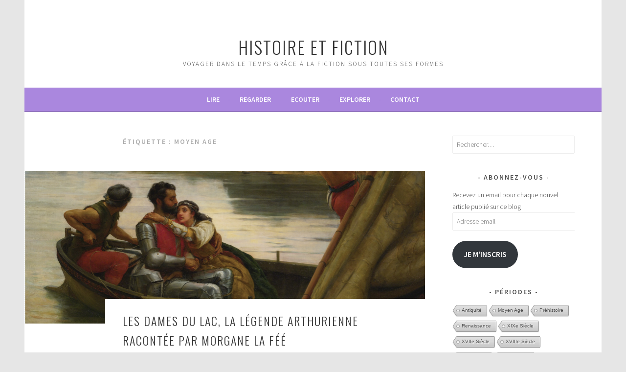

--- FILE ---
content_type: text/html; charset=UTF-8
request_url: https://histfict.fr/tag/moyen-age/
body_size: 19524
content:
<!DOCTYPE html>
<html lang="fr-FR">
<head>
<meta charset="UTF-8">
<meta name="viewport" content="width=device-width, initial-scale=1">
<link rel="profile" href="http://gmpg.org/xfn/11">
<link rel="pingback" href="https://histfict.fr/xmlrpc.php">
<meta name='robots' content='index, follow, max-image-preview:large, max-snippet:-1, max-video-preview:-1' />

	<!-- This site is optimized with the Yoast SEO plugin v26.8 - https://yoast.com/product/yoast-seo-wordpress/ -->
	<title>Moyen Age Archives &#8226; Histoire et fiction</title>
	<link rel="canonical" href="https://histfict.fr/tag/moyen-age/" />
	<link rel="next" href="https://histfict.fr/tag/moyen-age/page/2/" />
	<meta property="og:locale" content="fr_FR" />
	<meta property="og:type" content="article" />
	<meta property="og:title" content="Moyen Age Archives &#8226; Histoire et fiction" />
	<meta property="og:url" content="https://histfict.fr/tag/moyen-age/" />
	<meta property="og:site_name" content="Histoire et fiction" />
	<meta name="twitter:card" content="summary_large_image" />
	<meta name="twitter:site" content="@histfictblog" />
	<script type="application/ld+json" class="yoast-schema-graph">{"@context":"https://schema.org","@graph":[{"@type":"CollectionPage","@id":"https://histfict.fr/tag/moyen-age/","url":"https://histfict.fr/tag/moyen-age/","name":"Moyen Age Archives &#8226; Histoire et fiction","isPartOf":{"@id":"https://histfict.fr/#website"},"primaryImageOfPage":{"@id":"https://histfict.fr/tag/moyen-age/#primaryimage"},"image":{"@id":"https://histfict.fr/tag/moyen-age/#primaryimage"},"thumbnailUrl":"https://i0.wp.com/histfict.fr/wp-content/uploads/arthur-morgane.png?fit=820%2C315&ssl=1","breadcrumb":{"@id":"https://histfict.fr/tag/moyen-age/#breadcrumb"},"inLanguage":"fr-FR"},{"@type":"ImageObject","inLanguage":"fr-FR","@id":"https://histfict.fr/tag/moyen-age/#primaryimage","url":"https://i0.wp.com/histfict.fr/wp-content/uploads/arthur-morgane.png?fit=820%2C315&ssl=1","contentUrl":"https://i0.wp.com/histfict.fr/wp-content/uploads/arthur-morgane.png?fit=820%2C315&ssl=1","width":820,"height":315,"caption":"Voyage du Roi Arthur et de Morgane la Fée à l'Île d'Avalon (1888), huile sur toile de Frank William Warwick Topham (détail). Domaine public via Wikimedia Commons."},{"@type":"BreadcrumbList","@id":"https://histfict.fr/tag/moyen-age/#breadcrumb","itemListElement":[{"@type":"ListItem","position":1,"name":"Accueil","item":"https://histfict.fr/"},{"@type":"ListItem","position":2,"name":"Moyen Age"}]},{"@type":"WebSite","@id":"https://histfict.fr/#website","url":"https://histfict.fr/","name":"Histoire et fiction","description":"Voyager dans le temps grâce à la fiction sous toutes ses formes","publisher":{"@id":"https://histfict.fr/#/schema/person/a7e68cbc517ed4c0c49f423af299531b"},"potentialAction":[{"@type":"SearchAction","target":{"@type":"EntryPoint","urlTemplate":"https://histfict.fr/?s={search_term_string}"},"query-input":{"@type":"PropertyValueSpecification","valueRequired":true,"valueName":"search_term_string"}}],"inLanguage":"fr-FR"},{"@type":["Person","Organization"],"@id":"https://histfict.fr/#/schema/person/a7e68cbc517ed4c0c49f423af299531b","name":"Histoire et Fiction","image":{"@type":"ImageObject","inLanguage":"fr-FR","@id":"https://histfict.fr/#/schema/person/image/","url":"https://secure.gravatar.com/avatar/49291f878a37cc22e71298cf59cc7afab55e256ab2422bfee22444501c739d63?s=96&d=mm&r=g","contentUrl":"https://secure.gravatar.com/avatar/49291f878a37cc22e71298cf59cc7afab55e256ab2422bfee22444501c739d63?s=96&d=mm&r=g","caption":"Histoire et Fiction"},"logo":{"@id":"https://histfict.fr/#/schema/person/image/"}}]}</script>
	<!-- / Yoast SEO plugin. -->


<link rel='dns-prefetch' href='//secure.gravatar.com' />
<link rel='dns-prefetch' href='//stats.wp.com' />
<link rel='dns-prefetch' href='//fonts.googleapis.com' />
<link rel='dns-prefetch' href='//v0.wordpress.com' />
<link rel='dns-prefetch' href='//jetpack.wordpress.com' />
<link rel='dns-prefetch' href='//s0.wp.com' />
<link rel='dns-prefetch' href='//public-api.wordpress.com' />
<link rel='dns-prefetch' href='//0.gravatar.com' />
<link rel='dns-prefetch' href='//1.gravatar.com' />
<link rel='dns-prefetch' href='//2.gravatar.com' />
<link rel='dns-prefetch' href='//widgets.wp.com' />
<link rel='preconnect' href='//i0.wp.com' />
<link rel="alternate" type="application/rss+xml" title="Histoire et fiction &raquo; Flux" href="https://histfict.fr/feed/" />
<link rel="alternate" type="application/rss+xml" title="Histoire et fiction &raquo; Flux des commentaires" href="https://histfict.fr/comments/feed/" />
<link rel="alternate" type="application/rss+xml" title="Histoire et fiction &raquo; Flux de l’étiquette Moyen Age" href="https://histfict.fr/tag/moyen-age/feed/" />
<style id='wp-img-auto-sizes-contain-inline-css' type='text/css'>
img:is([sizes=auto i],[sizes^="auto," i]){contain-intrinsic-size:3000px 1500px}
/*# sourceURL=wp-img-auto-sizes-contain-inline-css */
</style>
<link rel='stylesheet' id='the-neverending-homepage-css' href='https://histfict.fr/wp-content/plugins/jetpack/modules/infinite-scroll/infinity.css?ver=20140422' type='text/css' media='all' />
<style id='wp-emoji-styles-inline-css' type='text/css'>

	img.wp-smiley, img.emoji {
		display: inline !important;
		border: none !important;
		box-shadow: none !important;
		height: 1em !important;
		width: 1em !important;
		margin: 0 0.07em !important;
		vertical-align: -0.1em !important;
		background: none !important;
		padding: 0 !important;
	}
/*# sourceURL=wp-emoji-styles-inline-css */
</style>
<style id='wp-block-library-inline-css' type='text/css'>
:root{--wp-block-synced-color:#7a00df;--wp-block-synced-color--rgb:122,0,223;--wp-bound-block-color:var(--wp-block-synced-color);--wp-editor-canvas-background:#ddd;--wp-admin-theme-color:#007cba;--wp-admin-theme-color--rgb:0,124,186;--wp-admin-theme-color-darker-10:#006ba1;--wp-admin-theme-color-darker-10--rgb:0,107,160.5;--wp-admin-theme-color-darker-20:#005a87;--wp-admin-theme-color-darker-20--rgb:0,90,135;--wp-admin-border-width-focus:2px}@media (min-resolution:192dpi){:root{--wp-admin-border-width-focus:1.5px}}.wp-element-button{cursor:pointer}:root .has-very-light-gray-background-color{background-color:#eee}:root .has-very-dark-gray-background-color{background-color:#313131}:root .has-very-light-gray-color{color:#eee}:root .has-very-dark-gray-color{color:#313131}:root .has-vivid-green-cyan-to-vivid-cyan-blue-gradient-background{background:linear-gradient(135deg,#00d084,#0693e3)}:root .has-purple-crush-gradient-background{background:linear-gradient(135deg,#34e2e4,#4721fb 50%,#ab1dfe)}:root .has-hazy-dawn-gradient-background{background:linear-gradient(135deg,#faaca8,#dad0ec)}:root .has-subdued-olive-gradient-background{background:linear-gradient(135deg,#fafae1,#67a671)}:root .has-atomic-cream-gradient-background{background:linear-gradient(135deg,#fdd79a,#004a59)}:root .has-nightshade-gradient-background{background:linear-gradient(135deg,#330968,#31cdcf)}:root .has-midnight-gradient-background{background:linear-gradient(135deg,#020381,#2874fc)}:root{--wp--preset--font-size--normal:16px;--wp--preset--font-size--huge:42px}.has-regular-font-size{font-size:1em}.has-larger-font-size{font-size:2.625em}.has-normal-font-size{font-size:var(--wp--preset--font-size--normal)}.has-huge-font-size{font-size:var(--wp--preset--font-size--huge)}.has-text-align-center{text-align:center}.has-text-align-left{text-align:left}.has-text-align-right{text-align:right}.has-fit-text{white-space:nowrap!important}#end-resizable-editor-section{display:none}.aligncenter{clear:both}.items-justified-left{justify-content:flex-start}.items-justified-center{justify-content:center}.items-justified-right{justify-content:flex-end}.items-justified-space-between{justify-content:space-between}.screen-reader-text{border:0;clip-path:inset(50%);height:1px;margin:-1px;overflow:hidden;padding:0;position:absolute;width:1px;word-wrap:normal!important}.screen-reader-text:focus{background-color:#ddd;clip-path:none;color:#444;display:block;font-size:1em;height:auto;left:5px;line-height:normal;padding:15px 23px 14px;text-decoration:none;top:5px;width:auto;z-index:100000}html :where(.has-border-color){border-style:solid}html :where([style*=border-top-color]){border-top-style:solid}html :where([style*=border-right-color]){border-right-style:solid}html :where([style*=border-bottom-color]){border-bottom-style:solid}html :where([style*=border-left-color]){border-left-style:solid}html :where([style*=border-width]){border-style:solid}html :where([style*=border-top-width]){border-top-style:solid}html :where([style*=border-right-width]){border-right-style:solid}html :where([style*=border-bottom-width]){border-bottom-style:solid}html :where([style*=border-left-width]){border-left-style:solid}html :where(img[class*=wp-image-]){height:auto;max-width:100%}:where(figure){margin:0 0 1em}html :where(.is-position-sticky){--wp-admin--admin-bar--position-offset:var(--wp-admin--admin-bar--height,0px)}@media screen and (max-width:600px){html :where(.is-position-sticky){--wp-admin--admin-bar--position-offset:0px}}

/*# sourceURL=wp-block-library-inline-css */
</style><style id='wp-block-heading-inline-css' type='text/css'>
h1:where(.wp-block-heading).has-background,h2:where(.wp-block-heading).has-background,h3:where(.wp-block-heading).has-background,h4:where(.wp-block-heading).has-background,h5:where(.wp-block-heading).has-background,h6:where(.wp-block-heading).has-background{padding:1.25em 2.375em}h1.has-text-align-left[style*=writing-mode]:where([style*=vertical-lr]),h1.has-text-align-right[style*=writing-mode]:where([style*=vertical-rl]),h2.has-text-align-left[style*=writing-mode]:where([style*=vertical-lr]),h2.has-text-align-right[style*=writing-mode]:where([style*=vertical-rl]),h3.has-text-align-left[style*=writing-mode]:where([style*=vertical-lr]),h3.has-text-align-right[style*=writing-mode]:where([style*=vertical-rl]),h4.has-text-align-left[style*=writing-mode]:where([style*=vertical-lr]),h4.has-text-align-right[style*=writing-mode]:where([style*=vertical-rl]),h5.has-text-align-left[style*=writing-mode]:where([style*=vertical-lr]),h5.has-text-align-right[style*=writing-mode]:where([style*=vertical-rl]),h6.has-text-align-left[style*=writing-mode]:where([style*=vertical-lr]),h6.has-text-align-right[style*=writing-mode]:where([style*=vertical-rl]){rotate:180deg}
/*# sourceURL=https://histfict.fr/wp-includes/blocks/heading/style.min.css */
</style>
<style id='wp-block-image-inline-css' type='text/css'>
.wp-block-image>a,.wp-block-image>figure>a{display:inline-block}.wp-block-image img{box-sizing:border-box;height:auto;max-width:100%;vertical-align:bottom}@media not (prefers-reduced-motion){.wp-block-image img.hide{visibility:hidden}.wp-block-image img.show{animation:show-content-image .4s}}.wp-block-image[style*=border-radius] img,.wp-block-image[style*=border-radius]>a{border-radius:inherit}.wp-block-image.has-custom-border img{box-sizing:border-box}.wp-block-image.aligncenter{text-align:center}.wp-block-image.alignfull>a,.wp-block-image.alignwide>a{width:100%}.wp-block-image.alignfull img,.wp-block-image.alignwide img{height:auto;width:100%}.wp-block-image .aligncenter,.wp-block-image .alignleft,.wp-block-image .alignright,.wp-block-image.aligncenter,.wp-block-image.alignleft,.wp-block-image.alignright{display:table}.wp-block-image .aligncenter>figcaption,.wp-block-image .alignleft>figcaption,.wp-block-image .alignright>figcaption,.wp-block-image.aligncenter>figcaption,.wp-block-image.alignleft>figcaption,.wp-block-image.alignright>figcaption{caption-side:bottom;display:table-caption}.wp-block-image .alignleft{float:left;margin:.5em 1em .5em 0}.wp-block-image .alignright{float:right;margin:.5em 0 .5em 1em}.wp-block-image .aligncenter{margin-left:auto;margin-right:auto}.wp-block-image :where(figcaption){margin-bottom:1em;margin-top:.5em}.wp-block-image.is-style-circle-mask img{border-radius:9999px}@supports ((-webkit-mask-image:none) or (mask-image:none)) or (-webkit-mask-image:none){.wp-block-image.is-style-circle-mask img{border-radius:0;-webkit-mask-image:url('data:image/svg+xml;utf8,<svg viewBox="0 0 100 100" xmlns="http://www.w3.org/2000/svg"><circle cx="50" cy="50" r="50"/></svg>');mask-image:url('data:image/svg+xml;utf8,<svg viewBox="0 0 100 100" xmlns="http://www.w3.org/2000/svg"><circle cx="50" cy="50" r="50"/></svg>');mask-mode:alpha;-webkit-mask-position:center;mask-position:center;-webkit-mask-repeat:no-repeat;mask-repeat:no-repeat;-webkit-mask-size:contain;mask-size:contain}}:root :where(.wp-block-image.is-style-rounded img,.wp-block-image .is-style-rounded img){border-radius:9999px}.wp-block-image figure{margin:0}.wp-lightbox-container{display:flex;flex-direction:column;position:relative}.wp-lightbox-container img{cursor:zoom-in}.wp-lightbox-container img:hover+button{opacity:1}.wp-lightbox-container button{align-items:center;backdrop-filter:blur(16px) saturate(180%);background-color:#5a5a5a40;border:none;border-radius:4px;cursor:zoom-in;display:flex;height:20px;justify-content:center;opacity:0;padding:0;position:absolute;right:16px;text-align:center;top:16px;width:20px;z-index:100}@media not (prefers-reduced-motion){.wp-lightbox-container button{transition:opacity .2s ease}}.wp-lightbox-container button:focus-visible{outline:3px auto #5a5a5a40;outline:3px auto -webkit-focus-ring-color;outline-offset:3px}.wp-lightbox-container button:hover{cursor:pointer;opacity:1}.wp-lightbox-container button:focus{opacity:1}.wp-lightbox-container button:focus,.wp-lightbox-container button:hover,.wp-lightbox-container button:not(:hover):not(:active):not(.has-background){background-color:#5a5a5a40;border:none}.wp-lightbox-overlay{box-sizing:border-box;cursor:zoom-out;height:100vh;left:0;overflow:hidden;position:fixed;top:0;visibility:hidden;width:100%;z-index:100000}.wp-lightbox-overlay .close-button{align-items:center;cursor:pointer;display:flex;justify-content:center;min-height:40px;min-width:40px;padding:0;position:absolute;right:calc(env(safe-area-inset-right) + 16px);top:calc(env(safe-area-inset-top) + 16px);z-index:5000000}.wp-lightbox-overlay .close-button:focus,.wp-lightbox-overlay .close-button:hover,.wp-lightbox-overlay .close-button:not(:hover):not(:active):not(.has-background){background:none;border:none}.wp-lightbox-overlay .lightbox-image-container{height:var(--wp--lightbox-container-height);left:50%;overflow:hidden;position:absolute;top:50%;transform:translate(-50%,-50%);transform-origin:top left;width:var(--wp--lightbox-container-width);z-index:9999999999}.wp-lightbox-overlay .wp-block-image{align-items:center;box-sizing:border-box;display:flex;height:100%;justify-content:center;margin:0;position:relative;transform-origin:0 0;width:100%;z-index:3000000}.wp-lightbox-overlay .wp-block-image img{height:var(--wp--lightbox-image-height);min-height:var(--wp--lightbox-image-height);min-width:var(--wp--lightbox-image-width);width:var(--wp--lightbox-image-width)}.wp-lightbox-overlay .wp-block-image figcaption{display:none}.wp-lightbox-overlay button{background:none;border:none}.wp-lightbox-overlay .scrim{background-color:#fff;height:100%;opacity:.9;position:absolute;width:100%;z-index:2000000}.wp-lightbox-overlay.active{visibility:visible}@media not (prefers-reduced-motion){.wp-lightbox-overlay.active{animation:turn-on-visibility .25s both}.wp-lightbox-overlay.active img{animation:turn-on-visibility .35s both}.wp-lightbox-overlay.show-closing-animation:not(.active){animation:turn-off-visibility .35s both}.wp-lightbox-overlay.show-closing-animation:not(.active) img{animation:turn-off-visibility .25s both}.wp-lightbox-overlay.zoom.active{animation:none;opacity:1;visibility:visible}.wp-lightbox-overlay.zoom.active .lightbox-image-container{animation:lightbox-zoom-in .4s}.wp-lightbox-overlay.zoom.active .lightbox-image-container img{animation:none}.wp-lightbox-overlay.zoom.active .scrim{animation:turn-on-visibility .4s forwards}.wp-lightbox-overlay.zoom.show-closing-animation:not(.active){animation:none}.wp-lightbox-overlay.zoom.show-closing-animation:not(.active) .lightbox-image-container{animation:lightbox-zoom-out .4s}.wp-lightbox-overlay.zoom.show-closing-animation:not(.active) .lightbox-image-container img{animation:none}.wp-lightbox-overlay.zoom.show-closing-animation:not(.active) .scrim{animation:turn-off-visibility .4s forwards}}@keyframes show-content-image{0%{visibility:hidden}99%{visibility:hidden}to{visibility:visible}}@keyframes turn-on-visibility{0%{opacity:0}to{opacity:1}}@keyframes turn-off-visibility{0%{opacity:1;visibility:visible}99%{opacity:0;visibility:visible}to{opacity:0;visibility:hidden}}@keyframes lightbox-zoom-in{0%{transform:translate(calc((-100vw + var(--wp--lightbox-scrollbar-width))/2 + var(--wp--lightbox-initial-left-position)),calc(-50vh + var(--wp--lightbox-initial-top-position))) scale(var(--wp--lightbox-scale))}to{transform:translate(-50%,-50%) scale(1)}}@keyframes lightbox-zoom-out{0%{transform:translate(-50%,-50%) scale(1);visibility:visible}99%{visibility:visible}to{transform:translate(calc((-100vw + var(--wp--lightbox-scrollbar-width))/2 + var(--wp--lightbox-initial-left-position)),calc(-50vh + var(--wp--lightbox-initial-top-position))) scale(var(--wp--lightbox-scale));visibility:hidden}}
/*# sourceURL=https://histfict.fr/wp-includes/blocks/image/style.min.css */
</style>
<style id='wp-block-list-inline-css' type='text/css'>
ol,ul{box-sizing:border-box}:root :where(.wp-block-list.has-background){padding:1.25em 2.375em}
/*# sourceURL=https://histfict.fr/wp-includes/blocks/list/style.min.css */
</style>
<style id='wp-block-embed-inline-css' type='text/css'>
.wp-block-embed.alignleft,.wp-block-embed.alignright,.wp-block[data-align=left]>[data-type="core/embed"],.wp-block[data-align=right]>[data-type="core/embed"]{max-width:360px;width:100%}.wp-block-embed.alignleft .wp-block-embed__wrapper,.wp-block-embed.alignright .wp-block-embed__wrapper,.wp-block[data-align=left]>[data-type="core/embed"] .wp-block-embed__wrapper,.wp-block[data-align=right]>[data-type="core/embed"] .wp-block-embed__wrapper{min-width:280px}.wp-block-cover .wp-block-embed{min-height:240px;min-width:320px}.wp-block-embed{overflow-wrap:break-word}.wp-block-embed :where(figcaption){margin-bottom:1em;margin-top:.5em}.wp-block-embed iframe{max-width:100%}.wp-block-embed__wrapper{position:relative}.wp-embed-responsive .wp-has-aspect-ratio .wp-block-embed__wrapper:before{content:"";display:block;padding-top:50%}.wp-embed-responsive .wp-has-aspect-ratio iframe{bottom:0;height:100%;left:0;position:absolute;right:0;top:0;width:100%}.wp-embed-responsive .wp-embed-aspect-21-9 .wp-block-embed__wrapper:before{padding-top:42.85%}.wp-embed-responsive .wp-embed-aspect-18-9 .wp-block-embed__wrapper:before{padding-top:50%}.wp-embed-responsive .wp-embed-aspect-16-9 .wp-block-embed__wrapper:before{padding-top:56.25%}.wp-embed-responsive .wp-embed-aspect-4-3 .wp-block-embed__wrapper:before{padding-top:75%}.wp-embed-responsive .wp-embed-aspect-1-1 .wp-block-embed__wrapper:before{padding-top:100%}.wp-embed-responsive .wp-embed-aspect-9-16 .wp-block-embed__wrapper:before{padding-top:177.77%}.wp-embed-responsive .wp-embed-aspect-1-2 .wp-block-embed__wrapper:before{padding-top:200%}
/*# sourceURL=https://histfict.fr/wp-includes/blocks/embed/style.min.css */
</style>
<style id='wp-block-paragraph-inline-css' type='text/css'>
.is-small-text{font-size:.875em}.is-regular-text{font-size:1em}.is-large-text{font-size:2.25em}.is-larger-text{font-size:3em}.has-drop-cap:not(:focus):first-letter{float:left;font-size:8.4em;font-style:normal;font-weight:100;line-height:.68;margin:.05em .1em 0 0;text-transform:uppercase}body.rtl .has-drop-cap:not(:focus):first-letter{float:none;margin-left:.1em}p.has-drop-cap.has-background{overflow:hidden}:root :where(p.has-background){padding:1.25em 2.375em}:where(p.has-text-color:not(.has-link-color)) a{color:inherit}p.has-text-align-left[style*="writing-mode:vertical-lr"],p.has-text-align-right[style*="writing-mode:vertical-rl"]{rotate:180deg}
/*# sourceURL=https://histfict.fr/wp-includes/blocks/paragraph/style.min.css */
</style>
<style id='wp-block-quote-inline-css' type='text/css'>
.wp-block-quote{box-sizing:border-box;overflow-wrap:break-word}.wp-block-quote.is-large:where(:not(.is-style-plain)),.wp-block-quote.is-style-large:where(:not(.is-style-plain)){margin-bottom:1em;padding:0 1em}.wp-block-quote.is-large:where(:not(.is-style-plain)) p,.wp-block-quote.is-style-large:where(:not(.is-style-plain)) p{font-size:1.5em;font-style:italic;line-height:1.6}.wp-block-quote.is-large:where(:not(.is-style-plain)) cite,.wp-block-quote.is-large:where(:not(.is-style-plain)) footer,.wp-block-quote.is-style-large:where(:not(.is-style-plain)) cite,.wp-block-quote.is-style-large:where(:not(.is-style-plain)) footer{font-size:1.125em;text-align:right}.wp-block-quote>cite{display:block}
/*# sourceURL=https://histfict.fr/wp-includes/blocks/quote/style.min.css */
</style>
<style id='global-styles-inline-css' type='text/css'>
:root{--wp--preset--aspect-ratio--square: 1;--wp--preset--aspect-ratio--4-3: 4/3;--wp--preset--aspect-ratio--3-4: 3/4;--wp--preset--aspect-ratio--3-2: 3/2;--wp--preset--aspect-ratio--2-3: 2/3;--wp--preset--aspect-ratio--16-9: 16/9;--wp--preset--aspect-ratio--9-16: 9/16;--wp--preset--color--black: #000000;--wp--preset--color--cyan-bluish-gray: #abb8c3;--wp--preset--color--white: #ffffff;--wp--preset--color--pale-pink: #f78da7;--wp--preset--color--vivid-red: #cf2e2e;--wp--preset--color--luminous-vivid-orange: #ff6900;--wp--preset--color--luminous-vivid-amber: #fcb900;--wp--preset--color--light-green-cyan: #7bdcb5;--wp--preset--color--vivid-green-cyan: #00d084;--wp--preset--color--pale-cyan-blue: #8ed1fc;--wp--preset--color--vivid-cyan-blue: #0693e3;--wp--preset--color--vivid-purple: #9b51e0;--wp--preset--gradient--vivid-cyan-blue-to-vivid-purple: linear-gradient(135deg,rgb(6,147,227) 0%,rgb(155,81,224) 100%);--wp--preset--gradient--light-green-cyan-to-vivid-green-cyan: linear-gradient(135deg,rgb(122,220,180) 0%,rgb(0,208,130) 100%);--wp--preset--gradient--luminous-vivid-amber-to-luminous-vivid-orange: linear-gradient(135deg,rgb(252,185,0) 0%,rgb(255,105,0) 100%);--wp--preset--gradient--luminous-vivid-orange-to-vivid-red: linear-gradient(135deg,rgb(255,105,0) 0%,rgb(207,46,46) 100%);--wp--preset--gradient--very-light-gray-to-cyan-bluish-gray: linear-gradient(135deg,rgb(238,238,238) 0%,rgb(169,184,195) 100%);--wp--preset--gradient--cool-to-warm-spectrum: linear-gradient(135deg,rgb(74,234,220) 0%,rgb(151,120,209) 20%,rgb(207,42,186) 40%,rgb(238,44,130) 60%,rgb(251,105,98) 80%,rgb(254,248,76) 100%);--wp--preset--gradient--blush-light-purple: linear-gradient(135deg,rgb(255,206,236) 0%,rgb(152,150,240) 100%);--wp--preset--gradient--blush-bordeaux: linear-gradient(135deg,rgb(254,205,165) 0%,rgb(254,45,45) 50%,rgb(107,0,62) 100%);--wp--preset--gradient--luminous-dusk: linear-gradient(135deg,rgb(255,203,112) 0%,rgb(199,81,192) 50%,rgb(65,88,208) 100%);--wp--preset--gradient--pale-ocean: linear-gradient(135deg,rgb(255,245,203) 0%,rgb(182,227,212) 50%,rgb(51,167,181) 100%);--wp--preset--gradient--electric-grass: linear-gradient(135deg,rgb(202,248,128) 0%,rgb(113,206,126) 100%);--wp--preset--gradient--midnight: linear-gradient(135deg,rgb(2,3,129) 0%,rgb(40,116,252) 100%);--wp--preset--font-size--small: 13px;--wp--preset--font-size--medium: 20px;--wp--preset--font-size--large: 36px;--wp--preset--font-size--x-large: 42px;--wp--preset--spacing--20: 0.44rem;--wp--preset--spacing--30: 0.67rem;--wp--preset--spacing--40: 1rem;--wp--preset--spacing--50: 1.5rem;--wp--preset--spacing--60: 2.25rem;--wp--preset--spacing--70: 3.38rem;--wp--preset--spacing--80: 5.06rem;--wp--preset--shadow--natural: 6px 6px 9px rgba(0, 0, 0, 0.2);--wp--preset--shadow--deep: 12px 12px 50px rgba(0, 0, 0, 0.4);--wp--preset--shadow--sharp: 6px 6px 0px rgba(0, 0, 0, 0.2);--wp--preset--shadow--outlined: 6px 6px 0px -3px rgb(255, 255, 255), 6px 6px rgb(0, 0, 0);--wp--preset--shadow--crisp: 6px 6px 0px rgb(0, 0, 0);}:where(.is-layout-flex){gap: 0.5em;}:where(.is-layout-grid){gap: 0.5em;}body .is-layout-flex{display: flex;}.is-layout-flex{flex-wrap: wrap;align-items: center;}.is-layout-flex > :is(*, div){margin: 0;}body .is-layout-grid{display: grid;}.is-layout-grid > :is(*, div){margin: 0;}:where(.wp-block-columns.is-layout-flex){gap: 2em;}:where(.wp-block-columns.is-layout-grid){gap: 2em;}:where(.wp-block-post-template.is-layout-flex){gap: 1.25em;}:where(.wp-block-post-template.is-layout-grid){gap: 1.25em;}.has-black-color{color: var(--wp--preset--color--black) !important;}.has-cyan-bluish-gray-color{color: var(--wp--preset--color--cyan-bluish-gray) !important;}.has-white-color{color: var(--wp--preset--color--white) !important;}.has-pale-pink-color{color: var(--wp--preset--color--pale-pink) !important;}.has-vivid-red-color{color: var(--wp--preset--color--vivid-red) !important;}.has-luminous-vivid-orange-color{color: var(--wp--preset--color--luminous-vivid-orange) !important;}.has-luminous-vivid-amber-color{color: var(--wp--preset--color--luminous-vivid-amber) !important;}.has-light-green-cyan-color{color: var(--wp--preset--color--light-green-cyan) !important;}.has-vivid-green-cyan-color{color: var(--wp--preset--color--vivid-green-cyan) !important;}.has-pale-cyan-blue-color{color: var(--wp--preset--color--pale-cyan-blue) !important;}.has-vivid-cyan-blue-color{color: var(--wp--preset--color--vivid-cyan-blue) !important;}.has-vivid-purple-color{color: var(--wp--preset--color--vivid-purple) !important;}.has-black-background-color{background-color: var(--wp--preset--color--black) !important;}.has-cyan-bluish-gray-background-color{background-color: var(--wp--preset--color--cyan-bluish-gray) !important;}.has-white-background-color{background-color: var(--wp--preset--color--white) !important;}.has-pale-pink-background-color{background-color: var(--wp--preset--color--pale-pink) !important;}.has-vivid-red-background-color{background-color: var(--wp--preset--color--vivid-red) !important;}.has-luminous-vivid-orange-background-color{background-color: var(--wp--preset--color--luminous-vivid-orange) !important;}.has-luminous-vivid-amber-background-color{background-color: var(--wp--preset--color--luminous-vivid-amber) !important;}.has-light-green-cyan-background-color{background-color: var(--wp--preset--color--light-green-cyan) !important;}.has-vivid-green-cyan-background-color{background-color: var(--wp--preset--color--vivid-green-cyan) !important;}.has-pale-cyan-blue-background-color{background-color: var(--wp--preset--color--pale-cyan-blue) !important;}.has-vivid-cyan-blue-background-color{background-color: var(--wp--preset--color--vivid-cyan-blue) !important;}.has-vivid-purple-background-color{background-color: var(--wp--preset--color--vivid-purple) !important;}.has-black-border-color{border-color: var(--wp--preset--color--black) !important;}.has-cyan-bluish-gray-border-color{border-color: var(--wp--preset--color--cyan-bluish-gray) !important;}.has-white-border-color{border-color: var(--wp--preset--color--white) !important;}.has-pale-pink-border-color{border-color: var(--wp--preset--color--pale-pink) !important;}.has-vivid-red-border-color{border-color: var(--wp--preset--color--vivid-red) !important;}.has-luminous-vivid-orange-border-color{border-color: var(--wp--preset--color--luminous-vivid-orange) !important;}.has-luminous-vivid-amber-border-color{border-color: var(--wp--preset--color--luminous-vivid-amber) !important;}.has-light-green-cyan-border-color{border-color: var(--wp--preset--color--light-green-cyan) !important;}.has-vivid-green-cyan-border-color{border-color: var(--wp--preset--color--vivid-green-cyan) !important;}.has-pale-cyan-blue-border-color{border-color: var(--wp--preset--color--pale-cyan-blue) !important;}.has-vivid-cyan-blue-border-color{border-color: var(--wp--preset--color--vivid-cyan-blue) !important;}.has-vivid-purple-border-color{border-color: var(--wp--preset--color--vivid-purple) !important;}.has-vivid-cyan-blue-to-vivid-purple-gradient-background{background: var(--wp--preset--gradient--vivid-cyan-blue-to-vivid-purple) !important;}.has-light-green-cyan-to-vivid-green-cyan-gradient-background{background: var(--wp--preset--gradient--light-green-cyan-to-vivid-green-cyan) !important;}.has-luminous-vivid-amber-to-luminous-vivid-orange-gradient-background{background: var(--wp--preset--gradient--luminous-vivid-amber-to-luminous-vivid-orange) !important;}.has-luminous-vivid-orange-to-vivid-red-gradient-background{background: var(--wp--preset--gradient--luminous-vivid-orange-to-vivid-red) !important;}.has-very-light-gray-to-cyan-bluish-gray-gradient-background{background: var(--wp--preset--gradient--very-light-gray-to-cyan-bluish-gray) !important;}.has-cool-to-warm-spectrum-gradient-background{background: var(--wp--preset--gradient--cool-to-warm-spectrum) !important;}.has-blush-light-purple-gradient-background{background: var(--wp--preset--gradient--blush-light-purple) !important;}.has-blush-bordeaux-gradient-background{background: var(--wp--preset--gradient--blush-bordeaux) !important;}.has-luminous-dusk-gradient-background{background: var(--wp--preset--gradient--luminous-dusk) !important;}.has-pale-ocean-gradient-background{background: var(--wp--preset--gradient--pale-ocean) !important;}.has-electric-grass-gradient-background{background: var(--wp--preset--gradient--electric-grass) !important;}.has-midnight-gradient-background{background: var(--wp--preset--gradient--midnight) !important;}.has-small-font-size{font-size: var(--wp--preset--font-size--small) !important;}.has-medium-font-size{font-size: var(--wp--preset--font-size--medium) !important;}.has-large-font-size{font-size: var(--wp--preset--font-size--large) !important;}.has-x-large-font-size{font-size: var(--wp--preset--font-size--x-large) !important;}
/*# sourceURL=global-styles-inline-css */
</style>

<style id='classic-theme-styles-inline-css' type='text/css'>
/*! This file is auto-generated */
.wp-block-button__link{color:#fff;background-color:#32373c;border-radius:9999px;box-shadow:none;text-decoration:none;padding:calc(.667em + 2px) calc(1.333em + 2px);font-size:1.125em}.wp-block-file__button{background:#32373c;color:#fff;text-decoration:none}
/*# sourceURL=/wp-includes/css/classic-themes.min.css */
</style>
<link rel='stylesheet' id='cool-tag-cloud-css' href='https://histfict.fr/wp-content/plugins/cool-tag-cloud/inc/cool-tag-cloud.css?ver=2.25' type='text/css' media='all' />
<link rel='stylesheet' id='rt-fontawsome-css' href='https://histfict.fr/wp-content/plugins/the-post-grid/assets/vendor/font-awesome/css/font-awesome.min.css?ver=7.8.8' type='text/css' media='all' />
<link rel='stylesheet' id='rt-tpg-css' href='https://histfict.fr/wp-content/plugins/the-post-grid/assets/css/thepostgrid.min.css?ver=7.8.8' type='text/css' media='all' />
<link rel='stylesheet' id='sela-fonts-css' href='https://fonts.googleapis.com/css?family=Source+Sans+Pro%3A300%2C300italic%2C400%2C400italic%2C600%7CDroid+Serif%3A400%2C400italic%7COswald%3A300%2C400&#038;subset=latin%2Clatin-ext' type='text/css' media='all' />
<link rel='stylesheet' id='genericons-css' href='https://histfict.fr/wp-content/plugins/jetpack/_inc/genericons/genericons/genericons.css?ver=3.1' type='text/css' media='all' />
<link rel='stylesheet' id='sela-style-css' href='https://histfict.fr/wp-content/themes/sela/style.css?ver=6.9' type='text/css' media='all' />
<link rel='stylesheet' id='tiled-gallery-css' href='https://histfict.fr/wp-content/plugins/jetpack/modules/tiled-gallery/tiled-gallery/tiled-gallery.css?ver=2023-08-21' type='text/css' media='all' />
<link rel='stylesheet' id='jetpack_likes-css' href='https://histfict.fr/wp-content/plugins/jetpack/modules/likes/style.css?ver=15.4' type='text/css' media='all' />
<link rel='stylesheet' id='jetpack-subscriptions-css' href='https://histfict.fr/wp-content/plugins/jetpack/_inc/build/subscriptions/subscriptions.min.css?ver=15.4' type='text/css' media='all' />
<script type="text/javascript" src="https://histfict.fr/wp-includes/js/jquery/jquery.min.js?ver=3.7.1" id="jquery-core-js"></script>
<script type="text/javascript" src="https://histfict.fr/wp-includes/js/jquery/jquery-migrate.min.js?ver=3.4.1" id="jquery-migrate-js"></script>
<link rel="https://api.w.org/" href="https://histfict.fr/wp-json/" /><link rel="alternate" title="JSON" type="application/json" href="https://histfict.fr/wp-json/wp/v2/tags/43" /><link rel="EditURI" type="application/rsd+xml" title="RSD" href="https://histfict.fr/xmlrpc.php?rsd" />
<meta name="generator" content="WordPress 6.9" />
        <style>
            :root {
                --tpg-primary-color: #0d6efd;
                --tpg-secondary-color: #0654c4;
                --tpg-primary-light: #c4d0ff
            }

                    </style>
			<style>img#wpstats{display:none}</style>
		<style type="text/css" id="custom-background-css">
body.custom-background { background-color: #e6e6e6; }
</style>
	<link rel="icon" href="https://i0.wp.com/histfict.fr/wp-content/uploads/2017/02/cropped-HistFict_Logo.png?fit=32%2C32&#038;ssl=1" sizes="32x32" />
<link rel="icon" href="https://i0.wp.com/histfict.fr/wp-content/uploads/2017/02/cropped-HistFict_Logo.png?fit=192%2C192&#038;ssl=1" sizes="192x192" />
<link rel="apple-touch-icon" href="https://i0.wp.com/histfict.fr/wp-content/uploads/2017/02/cropped-HistFict_Logo.png?fit=180%2C180&#038;ssl=1" />
<meta name="msapplication-TileImage" content="https://i0.wp.com/histfict.fr/wp-content/uploads/2017/02/cropped-HistFict_Logo.png?fit=270%2C270&#038;ssl=1" />
		<style type="text/css" id="wp-custom-css">
			.main-navigation {
	background-color: #AA87DE;
	border-bottom: 2px solid rgba(0, 0, 0, 0.15);
	color: #fff;
	display: block;
	padding: 0 1em;
}
.social-links ul a:before {
	background: #AA87DE;
	color: #fff;
	content: "\f415";
	display: block;
	font-size: 16px;
	font-size: 1.6rem;
	padding: 8px 6px 8px 8px;
	position: relative;
	text-align: center;
	-webkit-border-radius: 50%;
	   -moz-border-radius: 50%;
			border-radius: 50%;
	-webkit-transition: all 0.1s ease-in-out;
	   -moz-transition: all 0.1s ease-in-out;
		 -o-transition: all 0.1s ease-in-out;
			transition: top 0.3s ease-in-out;
			transition: all 0.1s ease-in-out;
}
.comment-meta a {
	color: #AA87DE;
}
.jetpack-testimonial-shortcode .testimonial-entry-title {
	color: #AA87DE;
	font-family: "Source Sans Pro", Arial, sans-serif;
	font-size: 14px;
	font-size: 1.4rem;
	font-weight: bold;
	text-transform: uppercase;
}
.site-info a:hover {
	color: #AA87DE;
}
.main-navigation .menu > li > a:after {
		color: #AA87DE;
		content: " \2022";
		margin-left: 1em;
	}
button,
input[type="button"],
input[type="reset"],
input[type="submit"],
#infinite-handle span {
	background-color: #AA87DE;
	border-style: none;
	color: #fff;
	cursor: pointer;
	display: inline-block;
	font-size: 12px;
	font-size: 1.2rem;
	font-weight: bold;
	line-height: 2;
	padding: 6px 15px;
	text-align: center;
	vertical-align: middle;
	text-transform: uppercase;
	-webkit-border-radius: 3px;
	   -moz-border-radius: 3px;
			border-radius: 3px;
	-webkit-box-shadow: inset 0 -2px 0 rgba(0, 0, 0, 0.1);
	   -moz-box-shadow: inset 0 -2px 0 rgba(0, 0, 0, 0.1);
			box-shadow: inset 0 -2px 0 rgba(0, 0, 0, 0.1);
	-webkit-appearance: none;
}
input[type="text"]:focus,
input[type="email"]:focus,
input[type="password"]:focus,
input[type="search"]:focus,
input[type="url"]:focus,
textarea:focus {
	border: 1px solid #AA87DE;
	outline: none;
	-webkit-transition: 0.2s ease-in;
			transition: 0.2s ease-in;
}
a {
	color: #D830D1;
	text-decoration: none;
}
.footer-widget-area a:hover {
	color: #D830D1;
}
.entry-title a:hover {
	color: #D830D1;
}
	.main-navigation ul ul a:hover,
	.main-navigation ul ul > li.focus > a {
		color: #D830D1;
	}
mark,
ins {
	background-color: #FDF2FF;
	text-decoration: none;
}		</style>
		<!-- Global site tag (gtag.js) - Google Analytics -->
<script async src="https://www.googletagmanager.com/gtag/js?id=UA-90293107-1"></script>
<script>
  window.dataLayer = window.dataLayer || [];
  function gtag(){dataLayer.push(arguments);}
  gtag('js', new Date());

  gtag('config', 'UA-90293107-1');
</script>
<link rel='stylesheet' id='jetpack-responsive-videos-css' href='https://histfict.fr/wp-content/plugins/jetpack/jetpack_vendor/automattic/jetpack-classic-theme-helper/dist/responsive-videos/responsive-videos.css?minify=false&#038;ver=4fbf400e55121e7e87cb' type='text/css' media='all' />
</head>

<body class="archive tag tag-moyen-age tag-43 custom-background wp-theme-sela rttpg rttpg-7.8.8 radius-frontend rttpg-body-wrap rttpg-flaticon not-multi-author display-header-text">
<div id="page" class="hfeed site">
	<header id="masthead" class="site-header" role="banner">
		<a class="skip-link screen-reader-text" href="#content" title="Aller au contenu principal">Aller au contenu principal</a>

		<div class="site-branding">
			<a href="https://histfict.fr/" class="site-logo-link" rel="home" itemprop="url"></a>			<h1 class="site-title"><a href="https://histfict.fr/" title="Histoire et fiction" rel="home">Histoire et fiction</a></h1>
							<h2 class="site-description">Voyager dans le temps grâce à la fiction sous toutes ses formes</h2>
					</div><!-- .site-branding -->

		<nav id="site-navigation" class="main-navigation" role="navigation">
			<button class="menu-toggle" aria-controls="menu" aria-expanded="false">Menu</button>
			<div class="menu-main-menu-container"><ul id="menu-main-menu" class="menu"><li id="menu-item-140" class="menu-item menu-item-type-post_type menu-item-object-page menu-item-has-children menu-item-140"><a href="https://histfict.fr/lire/">Lire</a>
<ul class="sub-menu">
	<li id="menu-item-143" class="menu-item menu-item-type-post_type menu-item-object-page menu-item-143"><a href="https://histfict.fr/lire/romans/">Romans</a></li>
	<li id="menu-item-1859" class="menu-item menu-item-type-post_type menu-item-object-page menu-item-1859"><a href="https://histfict.fr/lire/bd-historiques/">Bandes dessinées</a></li>
	<li id="menu-item-13173" class="menu-item menu-item-type-post_type menu-item-object-page menu-item-13173"><a href="https://histfict.fr/litterature-jeunesse/">Jeunesse</a></li>
	<li id="menu-item-411" class="menu-item menu-item-type-post_type menu-item-object-page menu-item-411"><a href="https://histfict.fr/lire/memoires/">Mémoires, biographies</a></li>
	<li id="menu-item-142" class="menu-item menu-item-type-post_type menu-item-object-page menu-item-142"><a href="https://histfict.fr/lire/bd/">Théâtre, Nouvelles</a></li>
	<li id="menu-item-141" class="menu-item menu-item-type-post_type menu-item-object-page menu-item-141"><a href="https://histfict.fr/lire/essais/">Essais</a></li>
</ul>
</li>
<li id="menu-item-139" class="menu-item menu-item-type-post_type menu-item-object-page menu-item-has-children menu-item-139"><a href="https://histfict.fr/regarder/">Regarder</a>
<ul class="sub-menu">
	<li id="menu-item-146" class="menu-item menu-item-type-post_type menu-item-object-page menu-item-146"><a href="https://histfict.fr/regarder/films/">Films</a></li>
	<li id="menu-item-145" class="menu-item menu-item-type-post_type menu-item-object-page menu-item-145"><a href="https://histfict.fr/regarder/series/">Séries</a></li>
	<li id="menu-item-144" class="menu-item menu-item-type-post_type menu-item-object-page menu-item-144"><a href="https://histfict.fr/regarder/videos-histoire/">Vidéos-docus</a></li>
</ul>
</li>
<li id="menu-item-138" class="menu-item menu-item-type-post_type menu-item-object-page menu-item-138"><a href="https://histfict.fr/podcasts-histoire/">Ecouter</a></li>
<li id="menu-item-137" class="menu-item menu-item-type-post_type menu-item-object-page menu-item-137"><a href="https://histfict.fr/explorer/">Explorer</a></li>
<li id="menu-item-136" class="menu-item menu-item-type-post_type menu-item-object-page menu-item-136"><a href="https://histfict.fr/contact/">Contact</a></li>
</ul></div>		</nav><!-- #site-navigation -->
	</header><!-- #masthead -->

	<div id="content" class="site-content">

	<section id="primary" class="content-area">
		<main id="main" class="site-main" role="main">

		
			<header class="page-header">
				<h1 class="page-title">Étiquette : <span>Moyen Age</span></h1>			</header><!-- .page-header -->

						
				
<article id="post-16097" class="post-16097 post type-post status-publish format-standard has-post-thumbnail hentry category-romans category-royaume-uni tag-moyen-age with-featured-image">

	
	<div class="post-thumbnail">
		<a href="https://histfict.fr/les-dames-du-lac/">
		 <img width="820" height="312" src="https://i0.wp.com/histfict.fr/wp-content/uploads/arthur-morgane.png?resize=820%2C312&amp;ssl=1" class="attachment-post-thumbnail size-post-thumbnail wp-post-image" alt="Voyage du Roi Arthur et de Morgane la Fée à l&#039;Île d&#039;Avalon (1888), huile sur toile de Frank William Warwick Topham (détail). Domaine public via Wikimedia Commons." decoding="async" fetchpriority="high" srcset="https://i0.wp.com/histfict.fr/wp-content/uploads/arthur-morgane.png?resize=300%2C115&amp;ssl=1 300w, https://i0.wp.com/histfict.fr/wp-content/uploads/arthur-morgane.png?resize=820%2C312&amp;ssl=1 820w" sizes="(max-width: 820px) 100vw, 820px" />		</a>
	</div>

	
	<header class="entry-header ">
					<h1 class="entry-title"><a href=" https://histfict.fr/les-dames-du-lac/" rel="bookmark">Les Dames du lac, la légende arthurienne racontée par Morgane la Féé</a></h1>			</header><!-- .entry-header -->

	<div class="entry-body">

				<div class="entry-meta">
			<span class="date"><a href="https://histfict.fr/les-dames-du-lac/" title="Permalien vers Les Dames du lac, la légende arthurienne racontée par Morgane la Féé" rel="bookmark"><time class="entry-date published" datetime="2025-07-18T15:24:42+02:00">18 juillet 2025</time><time class="updated" datetime="2025-07-18T15:24:43+02:00">18 juillet 2025</time></a></span><span class="comments-link"><a href="https://histfict.fr/les-dames-du-lac/#respond">Laisser un commentaire</a></span>		</div><!-- .entry-meta -->
		
				<div class="entry-content">
			<p> Bien que la fantasy - même historique - ne soit pas mon genre de prédilection, j’ai décidé de profiter des vacances d’été pour me plonger dans Les Dames du lac,</p>					</div><!-- .entry-content -->
		
		
			</div><!-- .entry-body -->

</article><!-- #post-## -->

			
				
<article id="post-12853" class="post-12853 post type-post status-publish format-standard has-post-thumbnail hentry category-docus category-jeunesse tag-moyen-age with-featured-image">

	
	<div class="post-thumbnail">
		<a href="https://histfict.fr/medievalmania/">
		 <img width="820" height="312" src="https://i0.wp.com/histfict.fr/wp-content/uploads/Costumes_hist_m%C3%A9di%C3%A9vale.jpg?resize=820%2C312&amp;ssl=1" class="attachment-post-thumbnail size-post-thumbnail wp-post-image" alt="photo d&#039;hommes et de femmes en costumes médiévaux dans une rue aujourd&#039;hui" decoding="async" />		</a>
	</div>

	
	<header class="entry-header ">
					<h1 class="entry-title"><a href=" https://histfict.fr/medievalmania/" rel="bookmark">Médiévalmania : une plongée ludique dans la société féodale</a></h1>			</header><!-- .entry-header -->

	<div class="entry-body">

				<div class="entry-meta">
			<span class="date"><a href="https://histfict.fr/medievalmania/" title="Permalien vers Médiévalmania : une plongée ludique dans la société féodale" rel="bookmark"><time class="entry-date published" datetime="2023-11-22T14:50:15+01:00">22 novembre 2023</time><time class="updated" datetime="2023-11-22T14:50:17+01:00">22 novembre 2023</time></a></span><span class="comments-link"><a href="https://histfict.fr/medievalmania/#respond">Laisser un commentaire</a></span>		</div><!-- .entry-meta -->
		
				<div class="entry-content">
			<p>Médiévalmania est un livre-objet original et très didactique pour devenir incollable sur le Moyen Âge. D’une part, le grand format et les illustrations colorées sur double page avec rabats en font un album attrayant pour les enfants dès l’école primaire. D’autre part, les textes, certes courts mais denses et précis, en font un véritable documentaire &hellip; <a href="https://histfict.fr/medievalmania/" class="more-link">Lire la suite <span class="screen-reader-text">Médiévalmania : une plongée ludique dans la société féodale</span></a></p>					</div><!-- .entry-content -->
		
		
			</div><!-- .entry-body -->

</article><!-- #post-## -->

			
				
<article id="post-12681" class="post-12681 post type-post status-publish format-standard has-post-thumbnail hentry category-pays-bas category-romans tag-moyen-age with-featured-image">

	
	<div class="post-thumbnail">
		<a href="https://histfict.fr/chloe-dubreuil-le-faiseur-de-diable/">
		 <img width="820" height="312" src="https://i0.wp.com/histfict.fr/wp-content/uploads/Interview-Header.png?resize=820%2C312&amp;ssl=1" class="attachment-post-thumbnail size-post-thumbnail wp-post-image" alt="Interview Auteur" decoding="async" srcset="https://i0.wp.com/histfict.fr/wp-content/uploads/Interview-Header.png?resize=300%2C115&amp;ssl=1 300w, https://i0.wp.com/histfict.fr/wp-content/uploads/Interview-Header.png?resize=820%2C312&amp;ssl=1 820w" sizes="(max-width: 820px) 100vw, 820px" />		</a>
	</div>

	
	<header class="entry-header ">
					<h1 class="entry-title"><a href=" https://histfict.fr/chloe-dubreuil-le-faiseur-de-diable/" rel="bookmark">Entretien avec Chloé Dubreuil, autrice du roman historique « Le Faiseur de diable »</a></h1>			</header><!-- .entry-header -->

	<div class="entry-body">

				<div class="entry-meta">
			<span class="date"><a href="https://histfict.fr/chloe-dubreuil-le-faiseur-de-diable/" title="Permalien vers Entretien avec Chloé Dubreuil, autrice du roman historique « Le Faiseur de diable »" rel="bookmark"><time class="entry-date published" datetime="2023-10-30T13:37:31+01:00">30 octobre 2023</time><time class="updated" datetime="2023-10-30T13:37:33+01:00">30 octobre 2023</time></a></span><span class="comments-link"><a href="https://histfict.fr/chloe-dubreuil-le-faiseur-de-diable/#respond">Laisser un commentaire</a></span>		</div><!-- .entry-meta -->
		
				<div class="entry-content">
			<p>Née à Lyon où elle vit toujours, Chloé Dubreuil publie son premier roman, Vertige d’un ailleurs, en 1998. Elle a plusieurs romans historiques à son actif, avec une prédilection particulière pour le Moyen Âge (L’Insoumise, Fortunae, L’Esprit du Graal). Elle nous parle ici de son dernier roman, Le Faiseur de diables, paru en avril 2023. &hellip; <a href="https://histfict.fr/chloe-dubreuil-le-faiseur-de-diable/" class="more-link">Lire la suite <span class="screen-reader-text">Entretien avec Chloé Dubreuil, autrice du roman historique « Le Faiseur de diable »</span></a></p>					</div><!-- .entry-content -->
		
		
			</div><!-- .entry-body -->

</article><!-- #post-## -->

			
				
<article id="post-12457" class="post-12457 post type-post status-publish format-standard has-post-thumbnail hentry category-france category-jeunesse category-paris category-romans tag-moyen-age with-featured-image">

	
	<div class="post-thumbnail">
		<a href="https://histfict.fr/les-demons-de-notre-dame/">
		 <img width="820" height="312" src="https://i0.wp.com/histfict.fr/wp-content/uploads/notre-dame.png?resize=820%2C312&amp;ssl=1" class="attachment-post-thumbnail size-post-thumbnail wp-post-image" alt="Vue de Notre-Dame de Paris avec un coucher de soleil" decoding="async" loading="lazy" srcset="https://i0.wp.com/histfict.fr/wp-content/uploads/notre-dame.png?resize=300%2C115&amp;ssl=1 300w, https://i0.wp.com/histfict.fr/wp-content/uploads/notre-dame.png?resize=820%2C312&amp;ssl=1 820w" sizes="auto, (max-width: 820px) 100vw, 820px" />		</a>
	</div>

	
	<header class="entry-header ">
					<h1 class="entry-title"><a href=" https://histfict.fr/les-demons-de-notre-dame/" rel="bookmark">Les Démons de Notre-Dame</a></h1>			</header><!-- .entry-header -->

	<div class="entry-body">

				<div class="entry-meta">
			<span class="date"><a href="https://histfict.fr/les-demons-de-notre-dame/" title="Permalien vers Les Démons de Notre-Dame" rel="bookmark"><time class="entry-date published" datetime="2023-09-29T15:00:39+02:00">29 septembre 2023</time><time class="updated" datetime="2024-01-10T16:46:49+01:00">10 janvier 2024</time></a></span><span class="comments-link"><a href="https://histfict.fr/les-demons-de-notre-dame/#respond">Laisser un commentaire</a></span>		</div><!-- .entry-meta -->
		
				<div class="entry-content">
			<p>Pourquoi dit-on «&nbsp;aller au diable Vauvert&nbsp;»&nbsp;? Dans le roman historique pour collégiens Les démons de Notre-Dame, Catherine Cuenca s’inspire de la légende du diable Vauvert pour évoquer la construction de la fameuse cathédrale gothique parisienne au XIIe siècle. Son récit suit les traces d’une jeune orpheline de quinze ans, Grâce, qui participe au chantier en &hellip; <a href="https://histfict.fr/les-demons-de-notre-dame/" class="more-link">Lire la suite <span class="screen-reader-text">Les Démons de Notre-Dame</span></a></p>					</div><!-- .entry-content -->
		
		
			</div><!-- .entry-body -->

</article><!-- #post-## -->

			
				
<article id="post-11933" class="post-11933 post type-post status-publish format-standard has-post-thumbnail hentry category-films category-royaume-uni category-series tag-moyen-age with-featured-image">

	
	<div class="post-thumbnail">
		<a href="https://histfict.fr/the-last-kingdom-sept-rois-doivent-mourir/">
		 <img width="820" height="312" src="https://i0.wp.com/histfict.fr/wp-content/uploads/2017/10/Last_Kingdom_Map.png?resize=820%2C312&amp;ssl=1" class="attachment-post-thumbnail size-post-thumbnail wp-post-image" alt="carte simplifiée des Iles britanniques avec les noms des différents royaumes en place au XXe siècle" decoding="async" loading="lazy" />		</a>
	</div>

	
	<header class="entry-header ">
					<h1 class="entry-title"><a href=" https://histfict.fr/the-last-kingdom-sept-rois-doivent-mourir/" rel="bookmark">The Last Kingdom : Sept rois doivent mourir</a></h1>			</header><!-- .entry-header -->

	<div class="entry-body">

				<div class="entry-meta">
			<span class="date"><a href="https://histfict.fr/the-last-kingdom-sept-rois-doivent-mourir/" title="Permalien vers The Last Kingdom : Sept rois doivent mourir" rel="bookmark"><time class="entry-date published" datetime="2023-07-12T15:42:12+02:00">12 juillet 2023</time><time class="updated" datetime="2023-07-12T15:43:55+02:00">12 juillet 2023</time></a></span><span class="comments-link"><a href="https://histfict.fr/the-last-kingdom-sept-rois-doivent-mourir/#respond">Laisser un commentaire</a></span>		</div><!-- .entry-meta -->
		
				<div class="entry-content">
			<p>J'ai tellement aimé la série historique The Last Kingdom que j'ai regardé la première saison deux fois. Quelle déception que le film The Last Kingdom : Sept rois doivent mourir ! Disponible sur Netflix depuis avril 2023, le film donne l'impression d'être une mauvaise bande d'annonce pour la série. Certes, on retrouve avec plaisir le &hellip; <a href="https://histfict.fr/the-last-kingdom-sept-rois-doivent-mourir/" class="more-link">Lire la suite <span class="screen-reader-text">The Last Kingdom : Sept rois doivent mourir</span></a></p>					</div><!-- .entry-content -->
		
		
			</div><!-- .entry-body -->

</article><!-- #post-## -->

			
				
<article id="post-7888" class="post-7888 post type-post status-publish format-standard has-post-thumbnail hentry category-france category-general category-paris category-romans tag-moyen-age with-featured-image">

	
	<div class="post-thumbnail">
		<a href="https://histfict.fr/la-nuit-des-beguines/">
		 <img width="820" height="312" src="https://i0.wp.com/histfict.fr/wp-content/uploads/beguinage-bruges.png?resize=820%2C312&amp;ssl=1" class="attachment-post-thumbnail size-post-thumbnail wp-post-image" alt="Image à la une : Béguinage de Bruges, 2008 (Josep Renalias). CC BY-SA 3.0." decoding="async" loading="lazy" />		</a>
	</div>

	
	<header class="entry-header ">
					<h1 class="entry-title"><a href=" https://histfict.fr/la-nuit-des-beguines/" rel="bookmark">La nuit des béguines</a></h1>			</header><!-- .entry-header -->

	<div class="entry-body">

				<div class="entry-meta">
			<span class="date"><a href="https://histfict.fr/la-nuit-des-beguines/" title="Permalien vers La nuit des béguines" rel="bookmark"><time class="entry-date published" datetime="2022-03-28T10:36:05+02:00">28 mars 2022</time><time class="updated" datetime="2022-03-28T10:36:06+02:00">28 mars 2022</time></a></span><span class="comments-link"><a href="https://histfict.fr/la-nuit-des-beguines/#respond">Laisser un commentaire</a></span>		</div><!-- .entry-meta -->
		
				<div class="entry-content">
			<p>La nuit des béguines est un roman historique d’Aline Kiner publié en 2017 (deux ans avant la mort de l’autrice). Inspiré par l’histoire vraie du béguinage de Paris, aujourd’hui disparu, l’ouvrage plonge le lecteur au cœur de ces communautés féminines uniques au Moyen Âge. Un très beau récit de solidarité féminine avec pour trame de &hellip; <a href="https://histfict.fr/la-nuit-des-beguines/" class="more-link">Lire la suite <span class="screen-reader-text">La nuit des béguines</span></a></p>					</div><!-- .entry-content -->
		
		
			</div><!-- .entry-body -->

</article><!-- #post-## -->

			
				
<article id="post-7613" class="post-7613 post type-post status-publish format-standard has-post-thumbnail hentry category-france category-paris category-theatre tag-moyen-age tag-xixe-siecle with-featured-image">

	
	<div class="post-thumbnail">
		<a href="https://histfict.fr/notre-dame-de-paris-theatre-royal-du-parc/">
		 <img width="820" height="312" src="https://i0.wp.com/histfict.fr/wp-content/uploads/notre-dame.png?resize=820%2C312&amp;ssl=1" class="attachment-post-thumbnail size-post-thumbnail wp-post-image" alt="Vue de Notre-Dame de Paris avec un coucher de soleil" decoding="async" loading="lazy" srcset="https://i0.wp.com/histfict.fr/wp-content/uploads/notre-dame.png?resize=300%2C115&amp;ssl=1 300w, https://i0.wp.com/histfict.fr/wp-content/uploads/notre-dame.png?resize=820%2C312&amp;ssl=1 820w" sizes="auto, (max-width: 820px) 100vw, 820px" />		</a>
	</div>

	
	<header class="entry-header ">
					<h1 class="entry-title"><a href=" https://histfict.fr/notre-dame-de-paris-theatre-royal-du-parc/" rel="bookmark">Notre-Dame de Paris, une nouvelle adaptation très réussie</a></h1>			</header><!-- .entry-header -->

	<div class="entry-body">

				<div class="entry-meta">
			<span class="date"><a href="https://histfict.fr/notre-dame-de-paris-theatre-royal-du-parc/" title="Permalien vers Notre-Dame de Paris, une nouvelle adaptation très réussie" rel="bookmark"><time class="entry-date published" datetime="2022-01-14T13:50:12+01:00">14 janvier 2022</time><time class="updated" datetime="2022-01-14T13:50:17+01:00">14 janvier 2022</time></a></span><span class="comments-link"><a href="https://histfict.fr/notre-dame-de-paris-theatre-royal-du-parc/#comments">1 commentaire</a></span>		</div><!-- .entry-meta -->
		
				<div class="entry-content">
			<p>Du film d’animation de Disney à la grande comédie musicale à succès de la fin des années 1990, on ne compte plus les adaptations de Notre-Dame de Paris, le célèbre roman historique de Victor Hugo sur l’histoire d’amour impossible entre Esmeralda la bohémienne et Quasimodo le bossu. Difficile pourtant de s’en lasser, tant ce chef &hellip; <a href="https://histfict.fr/notre-dame-de-paris-theatre-royal-du-parc/" class="more-link">Lire la suite <span class="screen-reader-text">Notre-Dame de Paris, une nouvelle adaptation très réussie</span></a></p>					</div><!-- .entry-content -->
		
		
			</div><!-- .entry-body -->

</article><!-- #post-## -->

			
				
<article id="post-7072" class="post-7072 post type-post status-publish format-standard has-post-thumbnail hentry category-espagne category-maroc category-romans tag-moyen-age with-featured-image">

	
	<div class="post-thumbnail">
		<a href="https://histfict.fr/averroes-ou-le-secretaire-du-diable/">
		 <img width="820" height="312" src="https://i0.wp.com/histfict.fr/wp-content/uploads/averroes.png?resize=820%2C312&amp;ssl=1" class="attachment-post-thumbnail size-post-thumbnail wp-post-image" alt="Averroès réprésenté dans Le Triomphe de St Thomas d’Andrea di Bonaiuto, Chapelle espagnole, Basilique de Santa Maria Novella, Florence, 1365-68 (détail)." decoding="async" loading="lazy" srcset="https://i0.wp.com/histfict.fr/wp-content/uploads/averroes.png?resize=300%2C115&amp;ssl=1 300w, https://i0.wp.com/histfict.fr/wp-content/uploads/averroes.png?resize=820%2C312&amp;ssl=1 820w" sizes="auto, (max-width: 820px) 100vw, 820px" />		</a>
	</div>

	
	<header class="entry-header ">
					<h1 class="entry-title"><a href=" https://histfict.fr/averroes-ou-le-secretaire-du-diable/" rel="bookmark">Averroès ou le secrétaire du diable</a></h1>			</header><!-- .entry-header -->

	<div class="entry-body">

				<div class="entry-meta">
			<span class="date"><a href="https://histfict.fr/averroes-ou-le-secretaire-du-diable/" title="Permalien vers Averroès ou le secrétaire du diable" rel="bookmark"><time class="entry-date published" datetime="2021-08-17T21:06:12+02:00">17 août 2021</time><time class="updated" datetime="2021-08-23T22:53:16+02:00">23 août 2021</time></a></span><span class="comments-link"><a href="https://histfict.fr/averroes-ou-le-secretaire-du-diable/#respond">Laisser un commentaire</a></span>		</div><!-- .entry-meta -->
		
				<div class="entry-content">
			<p>Gilbert Sinoué est un auteur prolifique dont les romans historiques connaissent un grand succès auprès du public francophone. Il étant donc temps que je le découvre&nbsp;! Averroès ou le secrétaire du diable, publié en 2017, est une biographie romancée d’Ibn Rochd, également connu sous le nom d’Averroès, un grand penseur musulman du XIIe siècle. Des &hellip; <a href="https://histfict.fr/averroes-ou-le-secretaire-du-diable/" class="more-link">Lire la suite <span class="screen-reader-text">Averroès ou le secrétaire du diable</span></a></p>					</div><!-- .entry-content -->
		
		
			</div><!-- .entry-body -->

</article><!-- #post-## -->

			
				
<article id="post-6805" class="post-6805 post type-post status-publish format-standard has-post-thumbnail hentry category-asie category-bd tag-moyen-age with-featured-image">

	
	<div class="post-thumbnail">
		<a href="https://histfict.fr/le-livre-des-merveilles/">
		 <img width="820" height="312" src="https://i0.wp.com/histfict.fr/wp-content/uploads/marco-polo.png?resize=820%2C312&amp;ssl=1" class="attachment-post-thumbnail size-post-thumbnail wp-post-image" alt="Mosaïque représentant Marco Polo, Palais municipal de Gênes (Italie) Palazzo Grimaldi Doria-Tursi, 1867 (détail)." decoding="async" loading="lazy" srcset="https://i0.wp.com/histfict.fr/wp-content/uploads/marco-polo.png?resize=300%2C115&amp;ssl=1 300w, https://i0.wp.com/histfict.fr/wp-content/uploads/marco-polo.png?resize=820%2C312&amp;ssl=1 820w" sizes="auto, (max-width: 820px) 100vw, 820px" />		</a>
	</div>

	
	<header class="entry-header ">
					<h1 class="entry-title"><a href=" https://histfict.fr/le-livre-des-merveilles/" rel="bookmark">Le Livre des Merveilles de Marco Polo</a></h1>			</header><!-- .entry-header -->

	<div class="entry-body">

				<div class="entry-meta">
			<span class="date"><a href="https://histfict.fr/le-livre-des-merveilles/" title="Permalien vers Le Livre des Merveilles de Marco Polo" rel="bookmark"><time class="entry-date published" datetime="2021-04-01T08:17:00+02:00">1 avril 2021</time><time class="updated" datetime="2021-03-31T23:23:54+02:00">31 mars 2021</time></a></span><span class="comments-link"><a href="https://histfict.fr/le-livre-des-merveilles/#respond">Laisser un commentaire</a></span>		</div><!-- .entry-meta -->
		
				<div class="entry-content">
			<p>Le Livre des Merveilles qui vient de sortir dans la collection « Métamorphose » des éditions Soleil est un roman graphique librement adapté de la vie de Marco Polo. Ce marchand vénitien du XIIIe siècle est devenu célèbre grâce à ses récits sur la Chine et l’Asie centrale, teintés de merveilleux. Mais qui était vraiment cet homme ? &hellip; <a href="https://histfict.fr/le-livre-des-merveilles/" class="more-link">Lire la suite <span class="screen-reader-text">Le Livre des Merveilles de Marco Polo</span></a></p>					</div><!-- .entry-content -->
		
		
			</div><!-- .entry-body -->

</article><!-- #post-## -->

			
				
<article id="post-6540" class="post-6540 post type-post status-publish format-standard has-post-thumbnail hentry category-europe category-romans tag-moyen-age with-featured-image">

	
	<div class="post-thumbnail">
		<a href="https://histfict.fr/nos-ames-soeurs/">
		 <img width="820" height="312" src="https://i0.wp.com/histfict.fr/wp-content/uploads/chateau.png?resize=820%2C312&amp;ssl=1" class="attachment-post-thumbnail size-post-thumbnail wp-post-image" alt="Château fortifié" decoding="async" loading="lazy" srcset="https://i0.wp.com/histfict.fr/wp-content/uploads/chateau.png?resize=300%2C115&amp;ssl=1 300w, https://i0.wp.com/histfict.fr/wp-content/uploads/chateau.png?resize=820%2C312&amp;ssl=1 820w" sizes="auto, (max-width: 820px) 100vw, 820px" />		</a>
	</div>

	
	<header class="entry-header ">
					<h1 class="entry-title"><a href=" https://histfict.fr/nos-ames-soeurs/" rel="bookmark">Nos âmes sœurs ou la rencontre de deux femmes à travers les siècles</a></h1>			</header><!-- .entry-header -->

	<div class="entry-body">

				<div class="entry-meta">
			<span class="date"><a href="https://histfict.fr/nos-ames-soeurs/" title="Permalien vers Nos âmes sœurs ou la rencontre de deux femmes à travers les siècles" rel="bookmark"><time class="entry-date published" datetime="2021-02-18T12:14:34+01:00">18 février 2021</time><time class="updated" datetime="2021-02-18T12:14:36+01:00">18 février 2021</time></a></span><span class="comments-link"><a href="https://histfict.fr/nos-ames-soeurs/#respond">Laisser un commentaire</a></span>		</div><!-- .entry-meta -->
		
				<div class="entry-content">
			<p>Nos âmes sœurs de Patricia Hespel est un roman à double ligne du temps mêlant passé et présent, comme La Vie secrète d’Elena Faber, Les Yeux de Sophie, ou encore Femmes de l’ombre. Sauf qu’en plus, le récit contient une dimension fantastique avec quelques éléments surnaturels qui permettent aux destins de deux femmes de se &hellip; <a href="https://histfict.fr/nos-ames-soeurs/" class="more-link">Lire la suite <span class="screen-reader-text">Nos âmes sœurs ou la rencontre de deux femmes à travers les siècles</span></a></p>					</div><!-- .entry-content -->
		
		
			</div><!-- .entry-body -->

</article><!-- #post-## -->

			
				<nav class="navigation paging-navigation" role="navigation">
		<h1 class="screen-reader-text">Navigation des articles</h1>
		<div class="nav-links">

						<div class="nav-previous"><a href="https://histfict.fr/tag/moyen-age/page/2/" ><span class="meta-nav"></span> Articles Pr&eacute;c&eacute;dents</a></div>
			
			
		</div><!-- .nav-links -->
	</nav><!-- .navigation -->
	
		
		</main><!-- #main -->
	</section><!-- #primary -->

	<div id="secondary" class="widget-area sidebar-widget-area" role="complementary">
		<aside id="search-2" class="widget widget_search"><form role="search" method="get" class="search-form" action="https://histfict.fr/">
				<label>
					<span class="screen-reader-text">Rechercher :</span>
					<input type="search" class="search-field" placeholder="Rechercher…" value="" name="s" />
				</label>
				<input type="submit" class="search-submit" value="Rechercher" />
			</form></aside><aside id="blog_subscription-2" class="widget widget_blog_subscription jetpack_subscription_widget"><h3 class="widget-title">Abonnez-vous</h3>
			<div class="wp-block-jetpack-subscriptions__container">
			<form action="#" method="post" accept-charset="utf-8" id="subscribe-blog-blog_subscription-2"
				data-blog="130957825"
				data-post_access_level="everybody" >
									<div id="subscribe-text"><p>Recevez un email pour chaque nouvel article publié sur ce blog</p>
</div>
										<p id="subscribe-email">
						<label id="jetpack-subscribe-label"
							class="screen-reader-text"
							for="subscribe-field-blog_subscription-2">
							Adresse email						</label>
						<input type="email" name="email" autocomplete="email" required="required"
																					value=""
							id="subscribe-field-blog_subscription-2"
							placeholder="Adresse email"
						/>
					</p>

					<p id="subscribe-submit"
											>
						<input type="hidden" name="action" value="subscribe"/>
						<input type="hidden" name="source" value="https://histfict.fr/tag/moyen-age/"/>
						<input type="hidden" name="sub-type" value="widget"/>
						<input type="hidden" name="redirect_fragment" value="subscribe-blog-blog_subscription-2"/>
						<input type="hidden" id="_wpnonce" name="_wpnonce" value="4e9e39f3cf" /><input type="hidden" name="_wp_http_referer" value="/tag/moyen-age/" />						<button type="submit"
															class="wp-block-button__link"
																					name="jetpack_subscriptions_widget"
						>
							Je m'inscris						</button>
					</p>
							</form>
						</div>
			
</aside><aside id="cool_tag_cloud-5" class="widget widget_cool_tag_cloud"><h3 class="widget-title">Périodes</h3><div class="cool-tag-cloud"><div class="ctcsilver"><div class="ctcleft"><div class="verdana" style="text-transform:capitalize!important;"><a href="https://histfict.fr/tag/antiquite/" class="tag-cloud-link tag-link-42 tag-link-position-1" style="font-size: 10px;">Antiquité</a><a href="https://histfict.fr/tag/moyen-age/" class="tag-cloud-link tag-link-43 tag-link-position-2" style="font-size: 10px;">Moyen Age</a><a href="https://histfict.fr/tag/prehistoire/" class="tag-cloud-link tag-link-41 tag-link-position-3" style="font-size: 10px;">Préhistoire</a><a href="https://histfict.fr/tag/renaissance/" class="tag-cloud-link tag-link-44 tag-link-position-4" style="font-size: 10px;">Renaissance</a><a href="https://histfict.fr/tag/xixe-siecle/" class="tag-cloud-link tag-link-47 tag-link-position-5" style="font-size: 10px;">XIXe siècle</a><a href="https://histfict.fr/tag/xviie-siecle/" class="tag-cloud-link tag-link-45 tag-link-position-6" style="font-size: 10px;">XVIIe siècle</a><a href="https://histfict.fr/tag/xviiie-siecle/" class="tag-cloud-link tag-link-46 tag-link-position-7" style="font-size: 10px;">XVIIIe siècle</a><a href="https://histfict.fr/tag/xxe-siecle/" class="tag-cloud-link tag-link-48 tag-link-position-8" style="font-size: 10px;">XXe siècle</a><a href="https://histfict.fr/tag/xxie-siecle/" class="tag-cloud-link tag-link-85 tag-link-position-9" style="font-size: 10px;">XXIe siècle</a></div></div></div></div></aside><aside id="cool_tag_cloud-4" class="widget widget_cool_tag_cloud"><h3 class="widget-title">Lieux</h3><div class="cool-tag-cloud"><div class="ctcsilver"><div class="ctcleft"><div class="verdana" style="text-transform:none!important;"><a href="https://histfict.fr/category/geographie/afrique/" class="tag-cloud-link tag-link-33 tag-link-position-1" style="font-size: 10px;">Afrique et Moyen-Orient</a><a href="https://histfict.fr/category/geographie/afrique/algerie/" class="tag-cloud-link tag-link-66 tag-link-position-2" style="font-size: 10px;">Algérie</a><a href="https://histfict.fr/category/geographie/europe/allemagne/" class="tag-cloud-link tag-link-70 tag-link-position-3" style="font-size: 10px;">Allemagne</a><a href="https://histfict.fr/category/geographie/ameriques/" class="tag-cloud-link tag-link-31 tag-link-position-4" style="font-size: 10px;">Amériques</a><a href="https://histfict.fr/category/geographie/asie/" class="tag-cloud-link tag-link-32 tag-link-position-5" style="font-size: 10px;">Asie</a><a href="https://histfict.fr/category/geographie/europe/autriche/" class="tag-cloud-link tag-link-78 tag-link-position-6" style="font-size: 10px;">Autriche</a><a href="https://histfict.fr/category/geographie/europe/belgique/" class="tag-cloud-link tag-link-35 tag-link-position-7" style="font-size: 10px;">Belgique</a><a href="https://histfict.fr/category/geographie/europe/belgique/bruxelles/" class="tag-cloud-link tag-link-36 tag-link-position-8" style="font-size: 10px;">Bruxelles</a><a href="https://histfict.fr/category/geographie/asie/cambodge/" class="tag-cloud-link tag-link-102 tag-link-position-9" style="font-size: 10px;">Cambodge</a><a href="https://histfict.fr/category/geographie/ameriques/canada/" class="tag-cloud-link tag-link-77 tag-link-position-10" style="font-size: 10px;">Canada</a><a href="https://histfict.fr/category/geographie/europe/chypre/" class="tag-cloud-link tag-link-97 tag-link-position-11" style="font-size: 10px;">Chypre</a><a href="https://histfict.fr/category/geographie/afrique/congo/" class="tag-cloud-link tag-link-82 tag-link-position-12" style="font-size: 10px;">Congo</a><a href="https://histfict.fr/category/geographie/ameriques/cuba/" class="tag-cloud-link tag-link-75 tag-link-position-13" style="font-size: 10px;">Cuba</a><a href="https://histfict.fr/category/geographie/afrique/cote-divoire/" class="tag-cloud-link tag-link-81 tag-link-position-14" style="font-size: 10px;">Côte d&#039;Ivoire</a><a href="https://histfict.fr/category/geographie/afrique/egypte/" class="tag-cloud-link tag-link-88 tag-link-position-15" style="font-size: 10px;">Egypte</a><a href="https://histfict.fr/category/geographie/europe/espagne/" class="tag-cloud-link tag-link-57 tag-link-position-16" style="font-size: 10px;">Espagne</a><a href="https://histfict.fr/category/geographie/europe/estonie/" class="tag-cloud-link tag-link-84 tag-link-position-17" style="font-size: 10px;">Estonie</a><a href="https://histfict.fr/category/geographie/ameriques/etats-unis/" class="tag-cloud-link tag-link-60 tag-link-position-18" style="font-size: 10px;">Etats-Unis</a><a href="https://histfict.fr/category/geographie/europe/" class="tag-cloud-link tag-link-30 tag-link-position-19" style="font-size: 10px;">Europe</a><a href="https://histfict.fr/category/geographie/europe/france/" class="tag-cloud-link tag-link-34 tag-link-position-20" style="font-size: 10px;">France</a><a href="https://histfict.fr/category/geographie/europe/grece/" class="tag-cloud-link tag-link-99 tag-link-position-21" style="font-size: 10px;">Grèce</a><a href="https://histfict.fr/category/geographie/europe/hongrie/" class="tag-cloud-link tag-link-76 tag-link-position-22" style="font-size: 10px;">Hongrie</a><a href="https://histfict.fr/category/geographie/asie/inde/" class="tag-cloud-link tag-link-91 tag-link-position-23" style="font-size: 10px;">Inde</a><a href="https://histfict.fr/category/geographie/asie/indonesie/" class="tag-cloud-link tag-link-69 tag-link-position-24" style="font-size: 10px;">Indonésie</a><a href="https://histfict.fr/category/geographie/europe/irlande/" class="tag-cloud-link tag-link-92 tag-link-position-25" style="font-size: 10px;">Irlande</a><a href="https://histfict.fr/category/geographie/europe/islande/" class="tag-cloud-link tag-link-68 tag-link-position-26" style="font-size: 10px;">Islande</a><a href="https://histfict.fr/category/geographie/europe/italie/" class="tag-cloud-link tag-link-74 tag-link-position-27" style="font-size: 10px;">Italie</a><a href="https://histfict.fr/category/geographie/asie/japon/" class="tag-cloud-link tag-link-71 tag-link-position-28" style="font-size: 10px;">Japon</a><a href="https://histfict.fr/category/geographie/afrique/liban/" class="tag-cloud-link tag-link-86 tag-link-position-29" style="font-size: 10px;">Liban</a><a href="https://histfict.fr/category/geographie/afrique/maroc/" class="tag-cloud-link tag-link-67 tag-link-position-30" style="font-size: 10px;">Maroc</a><a href="https://histfict.fr/category/geographie/europe/france/marseille/" class="tag-cloud-link tag-link-101 tag-link-position-31" style="font-size: 10px;">Marseille</a><a href="https://histfict.fr/category/geographie/ameriques/mexique/" class="tag-cloud-link tag-link-72 tag-link-position-32" style="font-size: 10px;">Mexique</a><a href="https://histfict.fr/category/oceanie/nouvelle-caledonie/" class="tag-cloud-link tag-link-93 tag-link-position-33" style="font-size: 10px;">Nouvelle-Calédonie</a><a href="https://histfict.fr/category/oceanie/nouvelle-zelande/" class="tag-cloud-link tag-link-80 tag-link-position-34" style="font-size: 10px;">Nouvelle-Zélande</a><a href="https://histfict.fr/category/oceanie/" class="tag-cloud-link tag-link-79 tag-link-position-35" style="font-size: 10px;">Océanie</a><a href="https://histfict.fr/category/geographie/afrique/palestine/" class="tag-cloud-link tag-link-104 tag-link-position-36" style="font-size: 10px;">Palestine</a><a href="https://histfict.fr/category/geographie/europe/france/paris/" class="tag-cloud-link tag-link-37 tag-link-position-37" style="font-size: 10px;">Paris</a><a href="https://histfict.fr/category/geographie/europe/pays-bas/" class="tag-cloud-link tag-link-56 tag-link-position-38" style="font-size: 10px;">Pays-Bas</a><a href="https://histfict.fr/category/geographie/europe/pologne/" class="tag-cloud-link tag-link-94 tag-link-position-39" style="font-size: 10px;">Pologne</a><a href="https://histfict.fr/category/geographie/europe/roumanie/" class="tag-cloud-link tag-link-96 tag-link-position-40" style="font-size: 10px;">Roumanie</a><a href="https://histfict.fr/category/geographie/europe/royaume-uni/" class="tag-cloud-link tag-link-55 tag-link-position-41" style="font-size: 10px;">Royaume-Uni</a><a href="https://histfict.fr/category/geographie/europe/russie/" class="tag-cloud-link tag-link-61 tag-link-position-42" style="font-size: 10px;">Russie</a><a href="https://histfict.fr/category/geographie/afrique/tunisie/" class="tag-cloud-link tag-link-100 tag-link-position-43" style="font-size: 10px;">Tunisie</a><a href="https://histfict.fr/category/geographie/afrique/turquie-afrique/" class="tag-cloud-link tag-link-90 tag-link-position-44" style="font-size: 10px;">Turquie</a><a href="https://histfict.fr/category/geographie/europe/turquie/" class="tag-cloud-link tag-link-73 tag-link-position-45" style="font-size: 10px;">Turquie</a><a href="https://histfict.fr/category/geographie/europe/ukraine/" class="tag-cloud-link tag-link-87 tag-link-position-46" style="font-size: 10px;">Ukraine</a><a href="https://histfict.fr/category/geographie/asie/vietnam/" class="tag-cloud-link tag-link-58 tag-link-position-47" style="font-size: 10px;">Vietnam</a></div></div></div></div></aside><aside id="block-4" class="widget widget_block"><img loading="lazy" decoding="async" src="https://www.netgalley.fr/badge/130ad12740a6260c34b9a2cc7ea4609e574854ba" width="80" height="80" alt="Badge Lecteur professionnel" title="Badge Lecteur professionnel"/><img loading="lazy" decoding="async" src="https://www.netgalley.fr/badge/4486b27cdc3992e2bdfa1c5f576ad1edc3508748" width="80" height="80" alt="Badge Critiques à la Une" title="Badge Critiques à la Une"/></aside>	</div><!-- #secondary -->

	</div><!-- #content -->

	
	<footer id="colophon" class="site-footer">
					<div class="social-links"><ul id="menu-social-menu" class="menu"><li id="menu-item-939" class="menu-item menu-item-type-custom menu-item-object-custom menu-item-939"><a href="https://www.facebook.com/histfict/"><span class="screen-reader-text">Facebook</span></a></li>
<li id="menu-item-941" class="menu-item menu-item-type-custom menu-item-object-custom menu-item-941"><a href="https://twitter.com/histfictblog"><span class="screen-reader-text">Twitter</span></a></li>
<li id="menu-item-940" class="menu-item menu-item-type-custom menu-item-object-custom menu-item-940"><a href="https://www.instagram.com/histfict/"><span class="screen-reader-text">Instagram</span></a></li>
<li id="menu-item-942" class="menu-item menu-item-type-custom menu-item-object-custom menu-item-942"><a href="https://plus.google.com/u/0/b/101961315042274550313/"><span class="screen-reader-text">Google+</span></a></li>
</ul></div>		
		<div class="site-info"  role="contentinfo">
			<a href="http://wordpress.org/" title="Une plate-forme sémantique de publication personnelle" rel="generator">Fièrement propulsé par WordPress</a>
			<span class="sep"> | </span>
			Thème sela par <a href="http://wordpress.com/themes/sela/" rel="designer">WordPress.com</a>.		</div><!-- .site-info -->
	</footer><!-- #colophon -->
</div><!-- #page -->

		<script type="text/javascript">
		var infiniteScroll = {"settings":{"id":"main","ajaxurl":"https://histfict.fr/?infinity=scrolling","type":"scroll","wrapper":true,"wrapper_class":"infinite-wrap","footer":"content","click_handle":"1","text":"Articles pr\u00e9c\u00e9dents","totop":"Retour en Haut","currentday":"18.02.21","order":"DESC","scripts":[],"styles":[],"google_analytics":false,"offset":1,"history":{"host":"histfict.fr","path":"/tag/moyen-age/page/%d/","use_trailing_slashes":true,"parameters":""},"query_args":{"tag":"moyen-age","error":"","m":"","p":0,"post_parent":"","subpost":"","subpost_id":"","attachment":"","attachment_id":0,"name":"","pagename":"","page_id":0,"second":"","minute":"","hour":"","day":0,"monthnum":0,"year":0,"w":0,"category_name":"","cat":"","tag_id":43,"author":"","author_name":"","feed":"","tb":"","paged":0,"meta_key":"","meta_value":"","preview":"","s":"","sentence":"","title":"","fields":"all","menu_order":"","embed":"","category__in":[],"category__not_in":[],"category__and":[],"post__in":[],"post__not_in":[],"post_name__in":[],"tag__in":[],"tag__not_in":[],"tag__and":[],"tag_slug__in":["moyen-age"],"tag_slug__and":[],"post_parent__in":[],"post_parent__not_in":[],"author__in":[],"author__not_in":[],"search_columns":[],"posts_per_page":10,"ignore_sticky_posts":false,"suppress_filters":false,"cache_results":true,"update_post_term_cache":true,"update_menu_item_cache":false,"lazy_load_term_meta":true,"update_post_meta_cache":true,"post_type":"","nopaging":false,"comments_per_page":"50","no_found_rows":false,"order":"DESC"},"query_before":"2026-01-25 21:01:19","last_post_date":"2021-02-18 12:14:34","body_class":"infinite-scroll neverending","loading_text":"Chargement d\u2019une nouvelle page","stats":"blog=130957825\u0026host=histfict.fr\u0026v=ext\u0026j=1:15.4\u0026x_pagetype=infinite-jetpack"}};
		</script>
		<script type="speculationrules">
{"prefetch":[{"source":"document","where":{"and":[{"href_matches":"/*"},{"not":{"href_matches":["/wp-*.php","/wp-admin/*","/wp-content/uploads/*","/wp-content/*","/wp-content/plugins/*","/wp-content/themes/sela/*","/*\\?(.+)"]}},{"not":{"selector_matches":"a[rel~=\"nofollow\"]"}},{"not":{"selector_matches":".no-prefetch, .no-prefetch a"}}]},"eagerness":"conservative"}]}
</script>
    <script>
        function coolTagCloudToggle( element ) {
            var parent = element.closest('.cool-tag-cloud');
            parent.querySelector('.cool-tag-cloud-inner').classList.toggle('cool-tag-cloud-active');
            parent.querySelector( '.cool-tag-cloud-load-more').classList.toggle('cool-tag-cloud-active');
        }
    </script>
    		<div id="infinite-footer">
			<div class="container">
				<div class="blog-info">
					<a id="infinity-blog-title" href="https://histfict.fr/" rel="home">
						Histoire et fiction					</a>
				</div>
				<div class="blog-credits">
					<a href="https://wordpress.org/" rel="noopener noreferrer" target="_blank" rel="generator">Fièrement propulsé par WordPress</a> Thème : Sela.				</div>
			</div>
		</div><!-- #infinite-footer -->
		<script type="text/javascript" id="jetpack-testimonial-theme-supports-js-after">
/* <![CDATA[ */
const jetpack_testimonial_theme_supports = false
//# sourceURL=jetpack-testimonial-theme-supports-js-after
/* ]]> */
</script>
<script type="text/javascript" src="https://histfict.fr/wp-content/plugins/jetpack/_inc/build/infinite-scroll/infinity.min.js?ver=15.4-is5.0.1" id="the-neverending-homepage-js"></script>
<script type="text/javascript" src="https://histfict.fr/wp-content/themes/sela/js/navigation.js?ver=20140813" id="sela-navigation-js"></script>
<script type="text/javascript" src="https://histfict.fr/wp-content/themes/sela/js/skip-link-focus-fix.js?ver=20140813" id="sela-skip-link-focus-fix-js"></script>
<script type="text/javascript" src="https://histfict.fr/wp-content/themes/sela/js/sela.js?ver=20140813" id="sela-script-js"></script>
<script type="text/javascript" src="https://histfict.fr/wp-content/plugins/jetpack/_inc/build/tiled-gallery/tiled-gallery/tiled-gallery.min.js?ver=15.4" id="tiled-gallery-js" defer="defer" data-wp-strategy="defer"></script>
<script type="text/javascript" id="jetpack-stats-js-before">
/* <![CDATA[ */
_stq = window._stq || [];
_stq.push([ "view", {"v":"ext","blog":"130957825","post":"0","tz":"1","srv":"histfict.fr","arch_tag":"moyen-age","arch_results":"10","j":"1:15.4"} ]);
_stq.push([ "clickTrackerInit", "130957825", "0" ]);
//# sourceURL=jetpack-stats-js-before
/* ]]> */
</script>
<script type="text/javascript" src="https://stats.wp.com/e-202604.js" id="jetpack-stats-js" defer="defer" data-wp-strategy="defer"></script>
<script type="text/javascript" src="https://histfict.fr/wp-includes/js/dist/vendor/wp-polyfill.min.js?ver=3.15.0" id="wp-polyfill-js"></script>
<script type="text/javascript" src="https://histfict.fr/wp-includes/js/dist/hooks.min.js?ver=dd5603f07f9220ed27f1" id="wp-hooks-js"></script>
<script type="text/javascript" src="https://histfict.fr/wp-includes/js/dist/i18n.min.js?ver=c26c3dc7bed366793375" id="wp-i18n-js"></script>
<script type="text/javascript" id="wp-i18n-js-after">
/* <![CDATA[ */
wp.i18n.setLocaleData( { 'text direction\u0004ltr': [ 'ltr' ] } );
//# sourceURL=wp-i18n-js-after
/* ]]> */
</script>
<script type="text/javascript" src="https://histfict.fr/wp-content/plugins/jetpack/jetpack_vendor/automattic/jetpack-classic-theme-helper/dist/responsive-videos/responsive-videos.js?minify=false&amp;ver=4fbf400e55121e7e87cb" id="jetpack-responsive-videos-js"></script>
<script id="wp-emoji-settings" type="application/json">
{"baseUrl":"https://s.w.org/images/core/emoji/17.0.2/72x72/","ext":".png","svgUrl":"https://s.w.org/images/core/emoji/17.0.2/svg/","svgExt":".svg","source":{"concatemoji":"https://histfict.fr/wp-includes/js/wp-emoji-release.min.js?ver=6.9"}}
</script>
<script type="module">
/* <![CDATA[ */
/*! This file is auto-generated */
const a=JSON.parse(document.getElementById("wp-emoji-settings").textContent),o=(window._wpemojiSettings=a,"wpEmojiSettingsSupports"),s=["flag","emoji"];function i(e){try{var t={supportTests:e,timestamp:(new Date).valueOf()};sessionStorage.setItem(o,JSON.stringify(t))}catch(e){}}function c(e,t,n){e.clearRect(0,0,e.canvas.width,e.canvas.height),e.fillText(t,0,0);t=new Uint32Array(e.getImageData(0,0,e.canvas.width,e.canvas.height).data);e.clearRect(0,0,e.canvas.width,e.canvas.height),e.fillText(n,0,0);const a=new Uint32Array(e.getImageData(0,0,e.canvas.width,e.canvas.height).data);return t.every((e,t)=>e===a[t])}function p(e,t){e.clearRect(0,0,e.canvas.width,e.canvas.height),e.fillText(t,0,0);var n=e.getImageData(16,16,1,1);for(let e=0;e<n.data.length;e++)if(0!==n.data[e])return!1;return!0}function u(e,t,n,a){switch(t){case"flag":return n(e,"\ud83c\udff3\ufe0f\u200d\u26a7\ufe0f","\ud83c\udff3\ufe0f\u200b\u26a7\ufe0f")?!1:!n(e,"\ud83c\udde8\ud83c\uddf6","\ud83c\udde8\u200b\ud83c\uddf6")&&!n(e,"\ud83c\udff4\udb40\udc67\udb40\udc62\udb40\udc65\udb40\udc6e\udb40\udc67\udb40\udc7f","\ud83c\udff4\u200b\udb40\udc67\u200b\udb40\udc62\u200b\udb40\udc65\u200b\udb40\udc6e\u200b\udb40\udc67\u200b\udb40\udc7f");case"emoji":return!a(e,"\ud83e\u1fac8")}return!1}function f(e,t,n,a){let r;const o=(r="undefined"!=typeof WorkerGlobalScope&&self instanceof WorkerGlobalScope?new OffscreenCanvas(300,150):document.createElement("canvas")).getContext("2d",{willReadFrequently:!0}),s=(o.textBaseline="top",o.font="600 32px Arial",{});return e.forEach(e=>{s[e]=t(o,e,n,a)}),s}function r(e){var t=document.createElement("script");t.src=e,t.defer=!0,document.head.appendChild(t)}a.supports={everything:!0,everythingExceptFlag:!0},new Promise(t=>{let n=function(){try{var e=JSON.parse(sessionStorage.getItem(o));if("object"==typeof e&&"number"==typeof e.timestamp&&(new Date).valueOf()<e.timestamp+604800&&"object"==typeof e.supportTests)return e.supportTests}catch(e){}return null}();if(!n){if("undefined"!=typeof Worker&&"undefined"!=typeof OffscreenCanvas&&"undefined"!=typeof URL&&URL.createObjectURL&&"undefined"!=typeof Blob)try{var e="postMessage("+f.toString()+"("+[JSON.stringify(s),u.toString(),c.toString(),p.toString()].join(",")+"));",a=new Blob([e],{type:"text/javascript"});const r=new Worker(URL.createObjectURL(a),{name:"wpTestEmojiSupports"});return void(r.onmessage=e=>{i(n=e.data),r.terminate(),t(n)})}catch(e){}i(n=f(s,u,c,p))}t(n)}).then(e=>{for(const n in e)a.supports[n]=e[n],a.supports.everything=a.supports.everything&&a.supports[n],"flag"!==n&&(a.supports.everythingExceptFlag=a.supports.everythingExceptFlag&&a.supports[n]);var t;a.supports.everythingExceptFlag=a.supports.everythingExceptFlag&&!a.supports.flag,a.supports.everything||((t=a.source||{}).concatemoji?r(t.concatemoji):t.wpemoji&&t.twemoji&&(r(t.twemoji),r(t.wpemoji)))});
//# sourceURL=https://histfict.fr/wp-includes/js/wp-emoji-loader.min.js
/* ]]> */
</script>
		<script type="text/javascript">
			(function() {
				var extend = function(out) {
					out = out || {};

					for (var i = 1; i < arguments.length; i++) {
						if (!arguments[i])
						continue;

						for (var key in arguments[i]) {
						if (arguments[i].hasOwnProperty(key))
							out[key] = arguments[i][key];
						}
					}

					return out;
				};
				extend( window.infiniteScroll.settings.scripts, ["jquery-core","jquery-migrate","jquery","jetpack-testimonial-theme-supports","the-neverending-homepage","sela-navigation","sela-skip-link-focus-fix","sela-script","tiled-gallery","jetpack-stats","wp-polyfill","wp-hooks","wp-i18n","jetpack-responsive-videos"] );
				extend( window.infiniteScroll.settings.styles, ["wp-img-auto-sizes-contain","the-neverending-homepage","wp-emoji-styles","wp-block-library","classic-theme-styles","cool-tag-cloud","rt-fontawsome","rt-tpg","sela-fonts","genericons","sela-style","tiled-gallery","jetpack_likes","jetpack-subscriptions","wp-block-heading","wp-block-image","wp-block-list","wp-block-embed","wp-block-list-item","wp-block-paragraph","wp-block-quote","global-styles","core-block-supports-duotone","jetpack-responsive-videos"] );
			})();
		</script>
				<span id="infinite-aria" aria-live="polite"></span>
		
</body>
</html>
